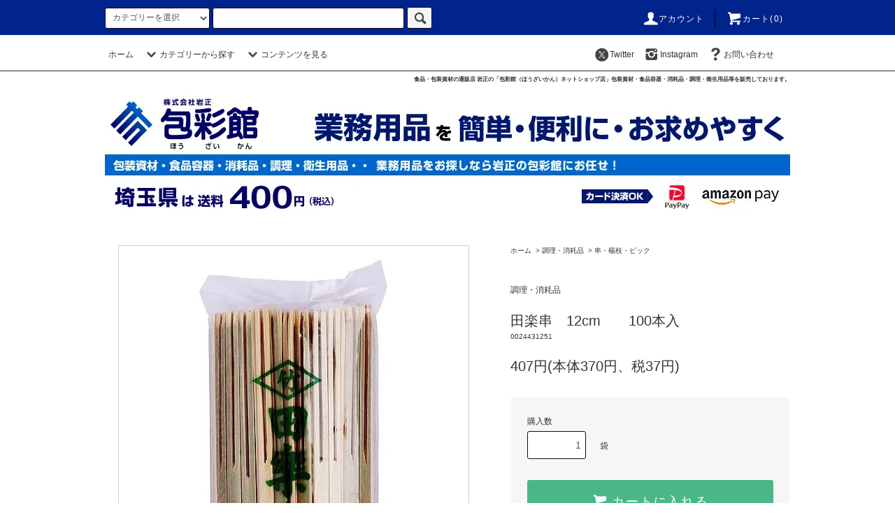

--- FILE ---
content_type: text/html; charset=EUC-JP
request_url: https://houzaikan.shop-pro.jp/?pid=22193495
body_size: 16280
content:
<!DOCTYPE html PUBLIC "-//W3C//DTD XHTML 1.0 Transitional//EN" "http://www.w3.org/TR/xhtml1/DTD/xhtml1-transitional.dtd">
<html xmlns:og="http://ogp.me/ns#" xmlns:fb="http://www.facebook.com/2008/fbml" xmlns:mixi="http://mixi-platform.com/ns#" xmlns="http://www.w3.org/1999/xhtml" xml:lang="ja" lang="ja" dir="ltr">
<head>
<meta http-equiv="content-type" content="text/html; charset=euc-jp" />
<meta http-equiv="X-UA-Compatible" content="IE=edge,chrome=1" />
<title>田楽串　12cm　　100本入 - 食品包装資材・食品容器の通販店「岩正 包彩館 ネットショップ店」</title>
<meta name="Keywords" content="田楽串　12cm　　100本入,包彩館,食品,包材,包装資材,消耗品,岩正" />
<meta name="Description" content="食品包材・包装資材・消耗品の通販店 岩正の「包彩館」 " />
<meta name="Author" content="食品包材・包装資材・消耗品の通販店 岩正の「包彩館」" />
<meta name="Copyright" content="食品包材・包装資材・消耗品の通販店 岩正の「包彩館」" />
<meta http-equiv="content-style-type" content="text/css" />
<meta http-equiv="content-script-type" content="text/javascript" />
<link rel="stylesheet" href="https://houzaikan.shop-pro.jp/css/framework/colormekit.css" type="text/css" />
<link rel="stylesheet" href="https://houzaikan.shop-pro.jp/css/framework/colormekit-responsive.css" type="text/css" />
<link rel="stylesheet" href="https://img12.shop-pro.jp/PA01066/094/css/4/index.css?cmsp_timestamp=20260116091757" type="text/css" />
<link rel="stylesheet" href="https://img12.shop-pro.jp/PA01066/094/css/4/product.css?cmsp_timestamp=20260116091757" type="text/css" />

<link rel="alternate" type="application/rss+xml" title="rss" href="https://houzaikan.shop-pro.jp/?mode=rss" />
<link rel="alternate" media="handheld" type="text/html" href="https://houzaikan.shop-pro.jp/?prid=22193495" />
<link rel="shortcut icon" href="https://img12.shop-pro.jp/PA01066/094/favicon.ico?cmsp_timestamp=20251210124955" />
<script type="text/javascript" src="//ajax.googleapis.com/ajax/libs/jquery/1.11.0/jquery.min.js" ></script>
<meta property="og:title" content="田楽串　12cm　　100本入 - 食品包装資材・食品容器の通販店「岩正 包彩館 ネットショップ店」" />
<meta property="og:description" content="食品包材・包装資材・消耗品の通販店 岩正の「包彩館」 " />
<meta property="og:url" content="https://houzaikan.shop-pro.jp?pid=22193495" />
<meta property="og:site_name" content="食品包装資材・食品容器の通販店「岩正 包彩館 ネットショップ店」" />
<meta property="og:image" content="https://img12.shop-pro.jp/PA01066/094/product/22193495.jpg?20110427113228"/>
<meta property="og:type" content="product" />
<meta property="product:price:amount" content="407" />
<meta property="product:price:currency" content="JPY" />
<meta property="product:product_link" content="https://houzaikan.shop-pro.jp?pid=22193495" />
<meta name="facebook-domain-verification" content="389mnhv3s0cvuzlyzdis5lx8e6ysi8" />
<!-- Global site tag (gtag.js) - Google Analytics -->
<script async src="https://www.googletagmanager.com/gtag/js?id=UA-199566077-1"></script>
<script>
  window.dataLayer = window.dataLayer || [];
  function gtag(){dataLayer.push(arguments);}
  gtag('js', new Date());

  gtag('config', 'UA-199566077-1');
</script>
<script>
  var Colorme = {"page":"product","shop":{"account_id":"PA01066094","title":"\u98df\u54c1\u5305\u88c5\u8cc7\u6750\u30fb\u98df\u54c1\u5bb9\u5668\u306e\u901a\u8ca9\u5e97\u300c\u5ca9\u6b63 \u5305\u5f69\u9928 \u30cd\u30c3\u30c8\u30b7\u30e7\u30c3\u30d7\u5e97\u300d"},"basket":{"total_price":0,"items":[]},"customer":{"id":null},"inventory_control":"none","product":{"shop_uid":"PA01066094","id":22193495,"name":"\u7530\u697d\u4e32\u300012cm\u3000\u3000100\u672c\u5165","model_number":"0024431251","stock_num":null,"sales_price":370,"sales_price_including_tax":407,"variants":[],"category":{"id_big":489553,"id_small":5},"groups":[],"members_price":370,"members_price_including_tax":407}};

  (function() {
    function insertScriptTags() {
      var scriptTagDetails = [];
      var entry = document.getElementsByTagName('script')[0];

      scriptTagDetails.forEach(function(tagDetail) {
        var script = document.createElement('script');

        script.type = 'text/javascript';
        script.src = tagDetail.src;
        script.async = true;

        if( tagDetail.integrity ) {
          script.integrity = tagDetail.integrity;
          script.setAttribute('crossorigin', 'anonymous');
        }

        entry.parentNode.insertBefore(script, entry);
      })
    }

    window.addEventListener('load', insertScriptTags, false);
  })();
</script>
<script async src="https://zen.one/analytics.js"></script>
</head>
<body>
<meta name="colorme-acc-payload" content="?st=1&pt=10029&ut=22193495&at=PA01066094&v=20260117140147&re=&cn=be6d0078d6f33c6778c38f264058efae" width="1" height="1" alt="" /><script>!function(){"use strict";Array.prototype.slice.call(document.getElementsByTagName("script")).filter((function(t){return t.src&&t.src.match(new RegExp("dist/acc-track.js$"))})).forEach((function(t){return document.body.removeChild(t)})),function t(c){var r=arguments.length>1&&void 0!==arguments[1]?arguments[1]:0;if(!(r>=c.length)){var e=document.createElement("script");e.onerror=function(){return t(c,r+1)},e.src="https://"+c[r]+"/dist/acc-track.js?rev=3",document.body.appendChild(e)}}(["acclog001.shop-pro.jp","acclog002.shop-pro.jp"])}();</script><script src="https://img.shop-pro.jp/tmpl_js/76/jquery.tile.js"></script>
<script src="https://img.shop-pro.jp/tmpl_js/76/jquery.skOuterClick.js"></script>
<script src="https://img.shop-pro.jp/tmpl_js/76/smoothscroll.js"></script>
<script src="https://img.shop-pro.jp/tmpl_js/76/utility.index.js"></script>

<div class="cart_in_modal__bg show_while_cart_in_connecting spinner" style="display: none;"></div>
<div id="wrapper">
<div id="header">
<div class="header_top">
<div class="header_top_inner container">
<form action="https://houzaikan.shop-pro.jp/" method="GET" class="search_form visible-desktop">
<input type="hidden" name="mode" value="srh" />
<select name="cid" class="search_select">
<option value="">カテゴリーを選択</option>
<option value="2811763,0">袋類</option>
<option value="489550,0">包装資材品</option>
<option value="2712933,0">食品容器</option>
<option value="489553,0">調理・消耗品</option>
<option value="489549,0">厨房・店舗用品</option>
<option value="2918030,0">洗剤・清掃用品</option>
<option value="489551,0">衛生用品</option>
<option value="489556,0">ゆうパケット発送商品（全国配送料￥330）</option>
<option value="1455319,0">激安【アウトレット館】</option>
</select>
<input type="text" name="keyword" class="search_box" />
<button class="btn_search btn btn-xs"><i class="icon-lg-b icon-search"></i></button>
</form>
<ul class="header_nav_headline inline visible-desktop">
<li>
<a href="https://houzaikan.shop-pro.jp/?mode=myaccount"><i class="icon-lg-w icon-user"></i>アカウント</a>
</li>
<li class="headline_viewcart">
<a href="https://houzaikan.shop-pro.jp/cart/proxy/basket?shop_id=PA01066094&shop_domain=houzaikan.shop-pro.jp"><i class="icon-lg-w icon-cart"></i>カート(0)</span></a>
</li>
</ul>
<div class="header_nav_phone hidden-desktop">
<span class="nav_btn_phone"><i class="icon-lg-w icon-list"></i>メニュー</span>
<div class="header_nav_lst_phone">
<ul class="unstyled">
<li>
<a href="./">ホーム</a>
</li>
<li>
<a href="https://houzaikan.shop-pro.jp/#cat_sagasup">カテゴリーから探す</a>
</li>
<li>
<a href="https://houzaikan.shop-pro.jp/cart/proxy/basket?shop_id=PA01066094&shop_domain=houzaikan.shop-pro.jp">カートを見る</a>
</li>
<li>
<a href="https://houzaikan.shop-pro.jp/?mode=myaccount">アカウント</a>
</li>
<!--<li>
<a href="https://houzaikan.shop-pro.jp/customer/newsletter/subscriptions/new">メルマガ登録・解除</a>
</li>-->
<li><a href="https://twitter.com/houzaikan" target="_blank"><i class="icon-lg-b icon-c_twitter"></i></a></li>
<li><a href="https://www.instagram.com/saitama1840/" target="_blank"><i class="icon-lg-b icon-instagram"></i></a></li>
<li>
<a href="https://houzaikan.shop-pro.jp/customer/inquiries/new">お問い合わせ</a>
</li>
</ul>
</div>
</div>
</div>
</div>



<div class="header_mid hidden-phone">
<div class="header_mid_inner container">
<div class="header_nav_global">
<ul class="header_nav_global_left inline" id="cat_sagasu">
<li><a href="./">ホーム</a></li>
<li class="header_nav_global_left_category">
<a href="javascript:void(0)"><i class="icon-lg-b icon-chevron_down"></i>カテゴリーから探す</a>
<div class="header_nav_global_box header_nav_global_box_catogory row">
<p class="header_nav_global_box_heading col col-lg-3">CATEGORY SEARCH</p>
<div class="header_nav_global_box_detail col col-lg-9 row">

<ul class="row header_nav_global_box_lists col col-lg-4 col-md-4 col-sm-6 col-xs-12 unstyled">
<li>
<a href="https://houzaikan.shop-pro.jp/?mode=cate&cbid=2811763&csid=0">
袋類
</a>
</li>
<li>
<a href="https://houzaikan.shop-pro.jp/?mode=cate&cbid=489550&csid=0">
包装資材品
</a>
</li>
<li>
<a href="https://houzaikan.shop-pro.jp/?mode=cate&cbid=2712933&csid=0">
食品容器
</a>
</li>
</ul>
<ul class="row header_nav_global_box_lists col col-lg-4 col-md-4 col-sm-6 col-xs-12 unstyled">
<li>
<a href="https://houzaikan.shop-pro.jp/?mode=cate&cbid=489553&csid=0">
調理・消耗品
</a>
</li>
<li>
<a href="https://houzaikan.shop-pro.jp/?mode=cate&cbid=489549&csid=0">
厨房・店舗用品
</a>
</li>
<li>
<a href="https://houzaikan.shop-pro.jp/?mode=cate&cbid=2918030&csid=0">
洗剤・清掃用品
</a>
</li>
</ul>
<ul class="row header_nav_global_box_lists col col-lg-4 col-md-4 col-sm-6 col-xs-12 unstyled">
<li>
<a href="https://houzaikan.shop-pro.jp/?mode=cate&cbid=489551&csid=0">
衛生用品
</a>
</li>
<li>
<a href="https://houzaikan.shop-pro.jp/?mode=cate&cbid=489556&csid=0">
ゆうパケット発送商品（全国配送料￥330）
</a>
</li>
<li>
<a href="https://houzaikan.shop-pro.jp/?mode=cate&cbid=1455319&csid=0">
激安【アウトレット館】
</a>
</li>
</ul>
</div>
</div>
</li>
<li class="header_nav_global_left_contents">
<a href="javascript:void(0)"><i class="icon-lg-b icon-chevron_down"></i>コンテンツを見る</a>
<div class="header_nav_global_box header_nav_global_box_contents row">
<p class="header_nav_global_box_heading col col-lg-3">CONTENTS</p>
<div class="header_nav_global_box_detail col col-lg-9 row">
<ul class="col col-lg-12 row unstyled"><li>
<a href="https://houzaikan.shop-pro.jp/?mode=f1">
インボイス制度(適格請求書等保存方式)について
</a>
</li>
<li>
<a href="https://houzaikan.shop-pro.jp/?mode=f2">
領収書の発行について
</a>
</li>
<li>
<a href="https://houzaikan.shop-pro.jp/?mode=f3">
クレジットカード決済時の不具合について
</a>
</li>
</ul></div>
</div>
</li>
</ul>
<ul class="header_nav_global_right inline">
<li><a href="https://twitter.com/houzaikan" target="_blank"><i class="icon-lg-b icon-c_twitter"></i>Twitter</a></li>
<li><a href="https://www.instagram.com/saitama1840/" target="_blank"><i class="icon-lg-b icon-instagram"></i>Instagram</a></li>
<li class="visible-desktop"><a href="https://houzaikan.shop-pro.jp/customer/inquiries/new"><i class="icon-lg-b icon-help"></i>お問い合わせ</a></li>
<li>



<ul class="header_nav_global_social inline">




</li>
</ul>
</div>
</div>
</div>
<div class="header_btm container clearfix">
<h1 class="iwa_catch">食品・包装資材の通販店 岩正の「包彩館（ほうざいかん）ネットショップ店」包装資材・食品容器・消耗品・調理・衛生用品等を販売しております。</h1>
<a href="https://houzaikan.shop-pro.jp/"><img src="https://img12.shop-pro.jp/PA01066/094/etc/houzaikan_kanban3.jpg" class="disp_pc" width="100%"></a>
<a href="https://houzaikan.shop-pro.jp/"><img src="https://img12.shop-pro.jp/PA01066/094/etc/houzaikan_kanban_sp.jpg" class="disp_smp" width="100%"></a>
<img src="https://img12.shop-pro.jp/PA01066/094/etc/smptop_settlement2.jpg" class="disp_smp" width="100%">
	
	
	
<!--yasumi_t
<div style="font-size: 0.9em; line-height: 160%; margin: 1.5em; padding: 1.5em; border: 1px solid #000000" align="left">
<div align="center" style="font-weight: bold; color: #D70003;"> </div>
<p>
<span style="font-size:large;"><strong><span style="color:#FF0000">■クレジットカード決済不具合のお知らせ■</strong></span><br>
一部クレジットカード決済が完了しないというご連絡をいただいています。<br>
※注文確定後カード決済処理画面から本人認証に進まず決済が完了しない。<br>
理由はカード会社側、ご利用者様側どちらにもある可能性があり一概にお答えできない状況です。<br>
上記不具合が発生してしまった場合は別のカードをご利用いただければ改善できる可能性があります。<br>
また、別の決済方法への変更もご検討いただければ幸いです。<br>
お客様には大変ご迷惑をお掛けいたしますがよろしくお願いいたします。<br>
</p>
</div>

<!--<h1 class="header_logo"><a href="./">食品包装資材・食品容器の通販店「岩正 包彩館 ネットショップ店」</a></h1>
-->
<div class="disp_smp"><a href="https://twitter.com/houzaikan" target="_blank"><i class="icon-lg-b icon-c_twitter"></i></a>　<a href="https://www.instagram.com/saitama1840/" target="_blank"><i class="icon-lg-b icon-instagram"></i></a></div>





<ul class="header_nav_global_social inline visible-phone">

</ul>


<div class="visible-phone">
<div class="ftr_btn"><a href="https://houzaikan.shop-pro.jp/#cat_sagasup">カテゴリーから探す</a></div>
	</div>
</div>
</div>
<div class="main row">
<div id="contents" class="contents contents_detail col col-md-9 col-sm-12">
<script src="https://img.shop-pro.jp/tmpl_js/76/utility.product.js"></script>

<div id="product" class="product">
      <form name="product_form" method="post" action="https://houzaikan.shop-pro.jp/cart/proxy/basket/items/add">
      <div class="product_area clearfix">
        <div class="product_area_left col col-md-7 col-sm-12">
          
          <div class="container-section product_img col col-md-12 col-lg-12">
            <div class="product_img_main">
                              <img src="https://img12.shop-pro.jp/PA01066/094/product/22193495.jpg?20110427113228" class="product_img_main_img" alt="" />
                          </div>
                          <div class="product_img_thumb">
                <ul class="row">
                                      <li class="col col-lg-2">
                      <img src="https://img12.shop-pro.jp/PA01066/094/product/22193495.jpg?20110427113228" class="product_img_thumb_img" />
                    </li>
                                                                              <li class="col col-lg-2">
                        <img src="https://img12.shop-pro.jp/PA01066/094/product/22193495_o1.jpg?20110427113228" class="product_img_thumb_img" />
                      </li>
                                                                                                                                                                                                                                                                                                                                                                                                                                                                                                                                                                                                                                                                                                                                                                                                                                                                                                                                                                                                                                                                                                                                                                                                                                                                                                                                                                                                                                                                                                                                                                                                                                                                                                                                                                                                                                                                                                                                                      </ul>
              </div>
                      </div>
          
          
                    
        </div>
        <div class="product_area_right col col-md-5 col-sm-12">
          
          <ul class="pankuzu_lists inline container">
            <li class="pankuzu_list"><a href="./">ホーム</a></li>
                          <li class="pankuzu_list">&nbsp;&gt;&nbsp;<a href="?mode=cate&cbid=489553&csid=0">調理・消耗品</a></li>
                                      <li class="pankuzu_list">&nbsp;&gt;&nbsp;<a href="?mode=cate&cbid=489553&csid=5">串・楊枝・ピック</a></li>
                      </ul>
                    

          <div id="product_detail_area" class="product_detail_area">
            
            <ul class="inline unstyled product_belong_lists">
                              <li class="product_belong_list">
                  <a href="?mode=cate&cbid=489553&csid=0" class="product_belong_list_link">調理・消耗品</a>
                </li>
                                        </ul>
            

            
            <h2 class="product_name">田楽串　12cm　　100本入</h2>
            

            
                          <p class="product_model">0024431251</p>
                        

            
            <p class="product_price_area">
                              <span class="product_price">407円(本体370円、税37円)</span>
                          </p>
                                                
          </div>

          <div class="product_cart_area">
            
                        
                        
            <div class="product_cart_order row">
                              <div class="col col-lg-12 clearfix">
                  <div class="product_cart_select_name">購入数</div>
                  <input type="text" name="product_num" value="1" class="product_cart_init_num" />
                  <ul class="product_cart_init">
                    <li><a href="javascript:f_change_num2(document.product_form.product_num,'1',1,null);"></a></li>
                    <li><a href="javascript:f_change_num2(document.product_form.product_num,'0',1,null);"></a></li>
                  </ul>
                  <div class="product_cart_unit">袋</div>
                </div>
                <div class="col col-lg-12">
                                    <span class="disable_cartin">
                    <button class="btn btn-block btn-addcart" type="submit">
                      <i class="icon-lg-w icon-cart"></i><span>カートに入れる</span>
                    </button>
                  </span>
                                                    </div>
                            <p class="stock_error hide"></p>

                            <div class="cart_in_modal cart_modal__close" style="display: none;">
                <div class="cart_in_modal__outline not_bubbling">
                  <label class="cart_modal__close cart_in_modal__close-icon">
                  </label>
                  <p class="cart_in_modal__heading">
                    こちらの商品が<br class="sp-br">カートに入りました
                  </p>
                  <div class="cart_in_modal__detail">
                                        <div class="cart_in_modal__image-wrap">
                      <img src="https://img12.shop-pro.jp/PA01066/094/product/22193495.jpg?20110427113228" alt="" class="cart_in_modal__image" />
                    </div>
                                        <p class="cart_in_modal__name">
                      田楽串　12cm　　100本入
                    </p>
                  </div>
                  <div class="cart_in_modal__button-wrap">
                    <button class="cart_view_with_async cart_in_modal__button cart_in_modal__button--solid">かごの中身を見る</button>
                    <p class="cart_modal__close cart_in_modal__text-link">ショッピングを続ける</p>
                  </div>
                </div>
              </div>
              <div class="cart_in_error_modal cart_in_error__close" style="display: none;">
                <div class="cart_in_modal__outline not_bubbling">
                  <label class="cart_in_error__close cart_in_modal__close-icon">
                  </label>
                  <p class="cart_in_error_message cart_in_error_modal__heading"></p>
                  <div class="cart_in_modal__button-wrap">
                    <button class="cart_in_error__close cart_in_modal__button cart_in_modal__button--solid">ショッピングを続ける</button>
                  </div>
                </div>
              </div>
              
            </div>
            
            <ul class="product_related_lists unstyled">
                            <li class="product_related_list"><a href="https://houzaikan.shop-pro.jp/?mode=sk#cancel">返品について</a></li>
              <li class="product_related_list"><a href="https://houzaikan.shop-pro.jp/?mode=sk#info">特定商取引法に基づく表記</a></li>
            </ul>
          </div>

          
          <ul class="product_social_lists unstyled">
            <li>
              <div class="line-it-button" data-lang="ja" data-type="share-a" data-ver="3"
                         data-color="default" data-size="small" data-count="false" style="display: none;"></div>
                       <script src="https://www.line-website.com/social-plugins/js/thirdparty/loader.min.js" async="async" defer="defer"></script>
              
              <a href="https://twitter.com/share" class="twitter-share-button" data-url="https://houzaikan.shop-pro.jp/?pid=22193495" data-text="" data-lang="ja" >ツイート</a>
<script charset="utf-8">!function(d,s,id){var js,fjs=d.getElementsByTagName(s)[0],p=/^http:/.test(d.location)?'http':'https';if(!d.getElementById(id)){js=d.createElement(s);js.id=id;js.src=p+'://platform.twitter.com/widgets.js';fjs.parentNode.insertBefore(js,fjs);}}(document, 'script', 'twitter-wjs');</script>
            </li>
          </ul>
          

          
                    <ul class="product_related_lists unstyled">
            <li class="product_related_list">
              <a href="mailto:?subject=%E3%80%90%E9%A3%9F%E5%93%81%E5%8C%85%E8%A3%85%E8%B3%87%E6%9D%90%E3%83%BB%E9%A3%9F%E5%93%81%E5%AE%B9%E5%99%A8%E3%81%AE%E9%80%9A%E8%B2%A9%E5%BA%97%E3%80%8C%E5%B2%A9%E6%AD%A3%20%E5%8C%85%E5%BD%A9%E9%A4%A8%20%E3%83%8D%E3%83%83%E3%83%88%E3%82%B7%E3%83%A7%E3%83%83%E3%83%97%E5%BA%97%E3%80%8D%E3%80%91%E3%81%AE%E3%80%8C%E7%94%B0%E6%A5%BD%E4%B8%B2%E3%80%8012cm%E3%80%80%E3%80%80100%E6%9C%AC%E5%85%A5%E3%80%8D%E3%81%8C%E3%81%8A%E3%81%99%E3%81%99%E3%82%81%E3%81%A7%E3%81%99%EF%BC%81&body=%0D%0A%0D%0A%E2%96%A0%E5%95%86%E5%93%81%E3%80%8C%E7%94%B0%E6%A5%BD%E4%B8%B2%E3%80%8012cm%E3%80%80%E3%80%80100%E6%9C%AC%E5%85%A5%E3%80%8D%E3%81%AEURL%0D%0Ahttps%3A%2F%2Fhouzaikan.shop-pro.jp%2F%3Fpid%3D22193495%0D%0A%0D%0A%E2%96%A0%E3%82%B7%E3%83%A7%E3%83%83%E3%83%97%E3%81%AEURL%0Ahttps%3A%2F%2Fhouzaikan.shop-pro.jp%2F"><i class="icon-lg-b icon-chevron_left"></i>この商品を友達に教える</a>
            </li>
            <li class="product_related_list">
              <a href="https://houzaikan.shop-pro.jp/customer/products/22193495/inquiries/new"><i class="icon-lg-b icon-chevron_left"></i>この商品について問い合わせる</a>
            </li>
            <li class="product_related_list">
              <a href="https://houzaikan.shop-pro.jp/?mode=cate&cbid=489553&csid=5"><i class="icon-lg-b icon-chevron_left"></i>買い物を続ける</a>
            </li>
          </ul>
          

        </div>
      </div>
      <div class="row">



                                                                          <ul class="product_tabs row">
            <li id="product_panel_explain" class="product_tab active col col-lg-6">
              <a href="#">商品説明</a>
            </li>
            <li id="product_panel_image" class="product_tab col col-lg-6">
              <a href="#">イメージ</a>
            </li>
                      </ul>
          <div class="product_panels">
              <div class="product_panel_explain product_panel active">
                
                                  <div class="product_explain">
                    <br>巾×長（mm）：7.5×120
<br>材質：竹
<br>型番：
<br>
<br>・こんにゃく、豆腐などに。
                  </div>
                                
              </div>
              <div class="product_panel_image product_panel">
                
                                  <div class="product_img_sub">
                    <ul class="row">
                                              <li class="col col-lg-12">
                          <img src="https://img12.shop-pro.jp/PA01066/094/product/22193495.jpg?20110427113228" class="product_img_sub_img" />
                        </li>
                                                                                              <li class="col col-lg-12">
                            <img src="https://img12.shop-pro.jp/PA01066/094/product/22193495_o1.jpg?20110427113228" class="product_img_sub_img" />
                          </li>
                                                                                                                                                                                                                                                                                                                                                                                                                                                                                                                                                                                                                                                                                                                                                                                                                                                                                                                                                                                                                                                                                                                                                                                                                                                                                                                                                                                                                                                                                                                                                                                                                                                                                                                                                                                                                                                                                                                                                                                                                                                                                                                                                                                                                                                                                                                                                                  </ul>
                    <div class="container">
                      <a href="#product_detail_area" class="btn btn-lg btn-addcart btn_pis_width">
                        <i class="icon-lg-w icon-cart"></i><span>この商品を購入する</span>
                      </a>
                    </div>
                  </div>
                                
              </div>
                        </div>
                


        
                

      </div>
      <input type="hidden" name="user_hash" value="e16fec3b93c1acce92f7a7605ac59bbf"><input type="hidden" name="members_hash" value="e16fec3b93c1acce92f7a7605ac59bbf"><input type="hidden" name="shop_id" value="PA01066094"><input type="hidden" name="product_id" value="22193495"><input type="hidden" name="members_id" value=""><input type="hidden" name="back_url" value="https://houzaikan.shop-pro.jp/?pid=22193495"><input type="hidden" name="reference_token" value="6821ae634b8a4ae9ac93168164051c6b"><input type="hidden" name="shop_domain" value="houzaikan.shop-pro.jp">
    </form>
  </div>

</div>
<div id="side" class="side col col-md-3 col-sm-12 hidden-phone">
</div>
<div id="side" class="side col col-lg-3 col-sm-12 visible-phone">
<div align="center">
<a href="http://www.iwashow.co.jp/profile.html" target="_blank"><img src="https://img12.shop-pro.jp/PA01066/094/etc/houzaikan_jittenpo2.jpg" width="70%"></a><br><br>
<a href="https://saitama-gentei.houzaikan.jp/" target="_blank"><img src="https://img12.shop-pro.jp/PA01066/094/etc/saitama_sbn2.jpg" width="70%"></a>	<br><br>
</div>
	

<div id="cat_sagasup"></div>
<div class="side_category">
<h3 class="heading side_category_heading">カテゴリーから探す</h3>

<ul class="lists side_category_lists unstyled">
<li class="list side_category_list">
<a href="https://houzaikan.shop-pro.jp/?mode=cate&cbid=2811763&csid=0" class="list_link show">
<span class="list_icon_arrow icon-lg-b icon-chevron_right"></span>
<span class="list_link_name">袋類</span>
</a>
<ul class="lists side_subcategory_lists unstyled">
<li class="list side_subcategory_list visible-phone">
  <a href="https://houzaikan.shop-pro.jp/?mode=cate&cbid=2811763&csid=0" class="list_link show">
    <span class="list_icon_arrow icon-lg-b icon-chevron_right"></span>
    <span class="list_link_name">全ての袋類</span>
  </a>
</li>
<li class="list side_subcategory_list">
<a href="https://houzaikan.shop-pro.jp/?mode=cate&cbid=2811763&csid=1" class="list_link show">
<span class="list_icon_arrow icon-lg-b icon-chevron_right visible-phone"></span>
<span class="list_link_name">ポリ袋</span>
</a>
</li>
<li class="list side_subcategory_list">
<a href="https://houzaikan.shop-pro.jp/?mode=cate&cbid=2811763&csid=2" class="list_link show">
<span class="list_icon_arrow icon-lg-b icon-chevron_right visible-phone"></span>
<span class="list_link_name">極薄ポリ袋</span>
</a>
</li>
<li class="list side_subcategory_list">
<a href="https://houzaikan.shop-pro.jp/?mode=cate&cbid=2811763&csid=3" class="list_link show">
<span class="list_icon_arrow icon-lg-b icon-chevron_right visible-phone"></span>
<span class="list_link_name">ナイロンポリ袋</span>
</a>
</li>
<li class="list side_subcategory_list">
<a href="https://houzaikan.shop-pro.jp/?mode=cate&cbid=2811763&csid=4" class="list_link show">
<span class="list_icon_arrow icon-lg-b icon-chevron_right visible-phone"></span>
<span class="list_link_name">チャック付ポリ袋</span>
</a>
</li>
<li class="list side_subcategory_list">
<a href="https://houzaikan.shop-pro.jp/?mode=cate&cbid=2811763&csid=5" class="list_link show">
<span class="list_icon_arrow icon-lg-b icon-chevron_right visible-phone"></span>
<span class="list_link_name">その他　ポリ袋（用途別）</span>
</a>
</li>
<li class="list side_subcategory_list">
<a href="https://houzaikan.shop-pro.jp/?mode=cate&cbid=2811763&csid=6" class="list_link show">
<span class="list_icon_arrow icon-lg-b icon-chevron_right visible-phone"></span>
<span class="list_link_name">OPP袋（高透明袋）</span>
</a>
</li>
<li class="list side_subcategory_list">
<a href="https://houzaikan.shop-pro.jp/?mode=cate&cbid=2811763&csid=7" class="list_link show">
<span class="list_icon_arrow icon-lg-b icon-chevron_right visible-phone"></span>
<span class="list_link_name">ボードン袋</span>
</a>
</li>
<li class="list side_subcategory_list">
<a href="https://houzaikan.shop-pro.jp/?mode=cate&cbid=2811763&csid=8" class="list_link show">
<span class="list_icon_arrow icon-lg-b icon-chevron_right visible-phone"></span>
<span class="list_link_name">農産物用袋</span>
</a>
</li>
<li class="list side_subcategory_list">
<a href="https://houzaikan.shop-pro.jp/?mode=cate&cbid=2811763&csid=9" class="list_link show">
<span class="list_icon_arrow icon-lg-b icon-chevron_right visible-phone"></span>
<span class="list_link_name">レジ袋</span>
</a>
</li>
<li class="list side_subcategory_list">
<a href="https://houzaikan.shop-pro.jp/?mode=cate&cbid=2811763&csid=10" class="list_link show">
<span class="list_icon_arrow icon-lg-b icon-chevron_right visible-phone"></span>
<span class="list_link_name">ゴミ袋</span>
</a>
</li>
<li class="list side_subcategory_list">
<a href="https://houzaikan.shop-pro.jp/?mode=cate&cbid=2811763&csid=11" class="list_link show">
<span class="list_icon_arrow icon-lg-b icon-chevron_right visible-phone"></span>
<span class="list_link_name">紙袋</span>
</a>
</li>
<li class="list side_subcategory_list">
<a href="https://houzaikan.shop-pro.jp/?mode=cate&cbid=2811763&csid=12" class="list_link show">
<span class="list_icon_arrow icon-lg-b icon-chevron_right visible-phone"></span>
<span class="list_link_name">手提げ袋</span>
</a>
</li>
<li class="list side_subcategory_list">
<a href="https://houzaikan.shop-pro.jp/?mode=cate&cbid=2811763&csid=13" class="list_link show">
<span class="list_icon_arrow icon-lg-b icon-chevron_right visible-phone"></span>
<span class="list_link_name">その他　袋類</span>
</a>
</li>
</ul></li>
<li class="list side_category_list">
<a href="https://houzaikan.shop-pro.jp/?mode=cate&cbid=489550&csid=0" class="list_link show">
<span class="list_icon_arrow icon-lg-b icon-chevron_right"></span>
<span class="list_link_name">包装資材品</span>
</a>
<ul class="lists side_subcategory_lists unstyled">
<li class="list side_subcategory_list visible-phone">
  <a href="https://houzaikan.shop-pro.jp/?mode=cate&cbid=489550&csid=0" class="list_link show">
    <span class="list_icon_arrow icon-lg-b icon-chevron_right"></span>
    <span class="list_link_name">全ての包装資材品</span>
  </a>
</li>
<li class="list side_subcategory_list">
<a href="https://houzaikan.shop-pro.jp/?mode=cate&cbid=489550&csid=11" class="list_link show">
<span class="list_icon_arrow icon-lg-b icon-chevron_right visible-phone"></span>
<span class="list_link_name">包装紙</span>
</a>
</li>
<li class="list side_subcategory_list">
<a href="https://houzaikan.shop-pro.jp/?mode=cate&cbid=489550&csid=13" class="list_link show">
<span class="list_icon_arrow icon-lg-b icon-chevron_right visible-phone"></span>
<span class="list_link_name">風呂敷</span>
</a>
</li>
<li class="list side_subcategory_list">
<a href="https://houzaikan.shop-pro.jp/?mode=cate&cbid=489550&csid=14" class="list_link show">
<span class="list_icon_arrow icon-lg-b icon-chevron_right visible-phone"></span>
<span class="list_link_name">シート</span>
</a>
</li>
<li class="list side_subcategory_list">
<a href="https://houzaikan.shop-pro.jp/?mode=cate&cbid=489550&csid=15" class="list_link show">
<span class="list_icon_arrow icon-lg-b icon-chevron_right visible-phone"></span>
<span class="list_link_name">箱</span>
</a>
</li>
<li class="list side_subcategory_list">
<a href="https://houzaikan.shop-pro.jp/?mode=cate&cbid=489550&csid=16" class="list_link show">
<span class="list_icon_arrow icon-lg-b icon-chevron_right visible-phone"></span>
<span class="list_link_name">短冊</span>
</a>
</li>
<li class="list side_subcategory_list">
<a href="https://houzaikan.shop-pro.jp/?mode=cate&cbid=489550&csid=17" class="list_link show">
<span class="list_icon_arrow icon-lg-b icon-chevron_right visible-phone"></span>
<span class="list_link_name">封筒</span>
</a>
</li>
<li class="list side_subcategory_list">
<a href="https://houzaikan.shop-pro.jp/?mode=cate&cbid=489550&csid=18" class="list_link show">
<span class="list_icon_arrow icon-lg-b icon-chevron_right visible-phone"></span>
<span class="list_link_name">多当袋</span>
</a>
</li>
<li class="list side_subcategory_list">
<a href="https://houzaikan.shop-pro.jp/?mode=cate&cbid=489550&csid=19" class="list_link show">
<span class="list_icon_arrow icon-lg-b icon-chevron_right visible-phone"></span>
<span class="list_link_name">のし紙</span>
</a>
</li>
<li class="list side_subcategory_list">
<a href="https://houzaikan.shop-pro.jp/?mode=cate&cbid=489550&csid=20" class="list_link show">
<span class="list_icon_arrow icon-lg-b icon-chevron_right visible-phone"></span>
<span class="list_link_name">掛紙</span>
</a>
</li>
<li class="list side_subcategory_list">
<a href="https://houzaikan.shop-pro.jp/?mode=cate&cbid=489550&csid=22" class="list_link show">
<span class="list_icon_arrow icon-lg-b icon-chevron_right visible-phone"></span>
<span class="list_link_name">梱包用品</span>
</a>
</li>
<li class="list side_subcategory_list">
<a href="https://houzaikan.shop-pro.jp/?mode=cate&cbid=489550&csid=24" class="list_link show">
<span class="list_icon_arrow icon-lg-b icon-chevron_right visible-phone"></span>
<span class="list_link_name">その他　包装資材品</span>
</a>
</li>
<li class="list side_subcategory_list">
<a href="https://houzaikan.shop-pro.jp/?mode=cate&cbid=489550&csid=23" class="list_link show">
<span class="list_icon_arrow icon-lg-b icon-chevron_right visible-phone"></span>
<span class="list_link_name">包彩館　オリジナル</span>
</a>
</li>
</ul></li>
<li class="list side_category_list">
<a href="https://houzaikan.shop-pro.jp/?mode=cate&cbid=2712933&csid=0" class="list_link show">
<span class="list_icon_arrow icon-lg-b icon-chevron_right"></span>
<span class="list_link_name">食品容器</span>
</a>
<ul class="lists side_subcategory_lists unstyled">
<li class="list side_subcategory_list visible-phone">
  <a href="https://houzaikan.shop-pro.jp/?mode=cate&cbid=2712933&csid=0" class="list_link show">
    <span class="list_icon_arrow icon-lg-b icon-chevron_right"></span>
    <span class="list_link_name">全ての食品容器</span>
  </a>
</li>
<li class="list side_subcategory_list">
<a href="https://houzaikan.shop-pro.jp/?mode=cate&cbid=2712933&csid=12" class="list_link show">
<span class="list_icon_arrow icon-lg-b icon-chevron_right visible-phone"></span>
<span class="list_link_name">パルプモールド容器</span>
</a>
</li>
<li class="list side_subcategory_list">
<a href="https://houzaikan.shop-pro.jp/?mode=cate&cbid=2712933&csid=1" class="list_link show">
<span class="list_icon_arrow icon-lg-b icon-chevron_right visible-phone"></span>
<span class="list_link_name">弁当容器</span>
</a>
</li>
<li class="list side_subcategory_list">
<a href="https://houzaikan.shop-pro.jp/?mode=cate&cbid=2712933&csid=2" class="list_link show">
<span class="list_icon_arrow icon-lg-b icon-chevron_right visible-phone"></span>
<span class="list_link_name">丼・お重容器</span>
</a>
</li>
<li class="list side_subcategory_list">
<a href="https://houzaikan.shop-pro.jp/?mode=cate&cbid=2712933&csid=3" class="list_link show">
<span class="list_icon_arrow icon-lg-b icon-chevron_right visible-phone"></span>
<span class="list_link_name">惣菜容器</span>
</a>
</li>
<li class="list side_subcategory_list">
<a href="https://houzaikan.shop-pro.jp/?mode=cate&cbid=2712933&csid=4" class="list_link show">
<span class="list_icon_arrow icon-lg-b icon-chevron_right visible-phone"></span>
<span class="list_link_name">トレー</span>
</a>
</li>
<li class="list side_subcategory_list">
<a href="https://houzaikan.shop-pro.jp/?mode=cate&cbid=2712933&csid=5" class="list_link show">
<span class="list_icon_arrow icon-lg-b icon-chevron_right visible-phone"></span>
<span class="list_link_name">フードパック</span>
</a>
</li>
<li class="list side_subcategory_list">
<a href="https://houzaikan.shop-pro.jp/?mode=cate&cbid=2712933&csid=6" class="list_link show">
<span class="list_icon_arrow icon-lg-b icon-chevron_right visible-phone"></span>
<span class="list_link_name">皿・オードブル</span>
</a>
</li>
<li class="list side_subcategory_list">
<a href="https://houzaikan.shop-pro.jp/?mode=cate&cbid=2712933&csid=7" class="list_link show">
<span class="list_icon_arrow icon-lg-b icon-chevron_right visible-phone"></span>
<span class="list_link_name">寿司容器</span>
</a>
</li>
<li class="list side_subcategory_list">
<a href="https://houzaikan.shop-pro.jp/?mode=cate&cbid=2712933&csid=8" class="list_link show">
<span class="list_icon_arrow icon-lg-b icon-chevron_right visible-phone"></span>
<span class="list_link_name">菓子・デザート容器</span>
</a>
</li>
<li class="list side_subcategory_list">
<a href="https://houzaikan.shop-pro.jp/?mode=cate&cbid=2712933&csid=10" class="list_link show">
<span class="list_icon_arrow icon-lg-b icon-chevron_right visible-phone"></span>
<span class="list_link_name">カップ類</span>
</a>
</li>
<li class="list side_subcategory_list">
<a href="https://houzaikan.shop-pro.jp/?mode=cate&cbid=2712933&csid=11" class="list_link show">
<span class="list_icon_arrow icon-lg-b icon-chevron_right visible-phone"></span>
<span class="list_link_name">折箱</span>
</a>
</li>
<li class="list side_subcategory_list">
<a href="https://houzaikan.shop-pro.jp/?mode=cate&cbid=2712933&csid=9" class="list_link show">
<span class="list_icon_arrow icon-lg-b icon-chevron_right visible-phone"></span>
<span class="list_link_name">その他容器類</span>
</a>
</li>
</ul></li>
<li class="list side_category_list">
<a href="https://houzaikan.shop-pro.jp/?mode=cate&cbid=489553&csid=0" class="list_link show">
<span class="list_icon_arrow icon-lg-b icon-chevron_right"></span>
<span class="list_link_name">調理・消耗品</span>
</a>
<ul class="lists side_subcategory_lists unstyled">
<li class="list side_subcategory_list visible-phone">
  <a href="https://houzaikan.shop-pro.jp/?mode=cate&cbid=489553&csid=0" class="list_link show">
    <span class="list_icon_arrow icon-lg-b icon-chevron_right"></span>
    <span class="list_link_name">全ての調理・消耗品</span>
  </a>
</li>
<li class="list side_subcategory_list">
<a href="https://houzaikan.shop-pro.jp/?mode=cate&cbid=489553&csid=1" class="list_link show">
<span class="list_icon_arrow icon-lg-b icon-chevron_right visible-phone"></span>
<span class="list_link_name">ラップ・ホイル</span>
</a>
</li>
<li class="list side_subcategory_list">
<a href="https://houzaikan.shop-pro.jp/?mode=cate&cbid=489553&csid=2" class="list_link show">
<span class="list_icon_arrow icon-lg-b icon-chevron_right visible-phone"></span>
<span class="list_link_name">スプーン・フォーク</span>
</a>
</li>
<li class="list side_subcategory_list">
<a href="https://houzaikan.shop-pro.jp/?mode=cate&cbid=489553&csid=4" class="list_link show">
<span class="list_icon_arrow icon-lg-b icon-chevron_right visible-phone"></span>
<span class="list_link_name">箸</span>
</a>
</li>
<li class="list side_subcategory_list">
<a href="https://houzaikan.shop-pro.jp/?mode=cate&cbid=489553&csid=14" class="list_link show">
<span class="list_icon_arrow icon-lg-b icon-chevron_right visible-phone"></span>
<span class="list_link_name">箸袋</span>
</a>
</li>
<li class="list side_subcategory_list">
<a href="https://houzaikan.shop-pro.jp/?mode=cate&cbid=489553&csid=5" class="list_link show">
<span class="list_icon_arrow icon-lg-b icon-chevron_right visible-phone"></span>
<span class="list_link_name">串・楊枝・ピック</span>
</a>
</li>
<li class="list side_subcategory_list">
<a href="https://houzaikan.shop-pro.jp/?mode=cate&cbid=489553&csid=6" class="list_link show">
<span class="list_icon_arrow icon-lg-b icon-chevron_right visible-phone"></span>
<span class="list_link_name">ストロー</span>
</a>
</li>
<li class="list side_subcategory_list">
<a href="https://houzaikan.shop-pro.jp/?mode=cate&cbid=489553&csid=9" class="list_link show">
<span class="list_icon_arrow icon-lg-b icon-chevron_right visible-phone"></span>
<span class="list_link_name">キッチンペーパー</span>
</a>
</li>
<li class="list side_subcategory_list">
<a href="https://houzaikan.shop-pro.jp/?mode=cate&cbid=489553&csid=11" class="list_link show">
<span class="list_icon_arrow icon-lg-b icon-chevron_right visible-phone"></span>
<span class="list_link_name">紙・ホイルケース</span>
</a>
</li>
<li class="list side_subcategory_list">
<a href="https://houzaikan.shop-pro.jp/?mode=cate&cbid=489553&csid=13" class="list_link show">
<span class="list_icon_arrow icon-lg-b icon-chevron_right visible-phone"></span>
<span class="list_link_name">その他 調理・消耗品</span>
</a>
</li>
<li class="list side_subcategory_list">
<a href="https://houzaikan.shop-pro.jp/?mode=cate&cbid=489553&csid=12" class="list_link show">
<span class="list_icon_arrow icon-lg-b icon-chevron_right visible-phone"></span>
<span class="list_link_name">包彩館　オリジナル</span>
</a>
</li>
</ul></li>
<li class="list side_category_list">
<a href="https://houzaikan.shop-pro.jp/?mode=cate&cbid=489549&csid=0" class="list_link show">
<span class="list_icon_arrow icon-lg-b icon-chevron_right"></span>
<span class="list_link_name">厨房・店舗用品</span>
</a>
<ul class="lists side_subcategory_lists unstyled">
<li class="list side_subcategory_list visible-phone">
  <a href="https://houzaikan.shop-pro.jp/?mode=cate&cbid=489549&csid=0" class="list_link show">
    <span class="list_icon_arrow icon-lg-b icon-chevron_right"></span>
    <span class="list_link_name">全ての厨房・店舗用品</span>
  </a>
</li>
<li class="list side_subcategory_list">
<a href="https://houzaikan.shop-pro.jp/?mode=cate&cbid=489549&csid=1" class="list_link show">
<span class="list_icon_arrow icon-lg-b icon-chevron_right visible-phone"></span>
<span class="list_link_name">ナプキン</span>
</a>
</li>
<li class="list side_subcategory_list">
<a href="https://houzaikan.shop-pro.jp/?mode=cate&cbid=489549&csid=2" class="list_link show">
<span class="list_icon_arrow icon-lg-b icon-chevron_right visible-phone"></span>
<span class="list_link_name">おしぼり</span>
</a>
</li>
<li class="list side_subcategory_list">
<a href="https://houzaikan.shop-pro.jp/?mode=cate&cbid=489549&csid=3" class="list_link show">
<span class="list_icon_arrow icon-lg-b icon-chevron_right visible-phone"></span>
<span class="list_link_name">テーブルマット</span>
</a>
</li>
<li class="list side_subcategory_list">
<a href="https://houzaikan.shop-pro.jp/?mode=cate&cbid=489549&csid=4" class="list_link show">
<span class="list_icon_arrow icon-lg-b icon-chevron_right visible-phone"></span>
<span class="list_link_name">コースター</span>
</a>
</li>
<li class="list side_subcategory_list">
<a href="https://houzaikan.shop-pro.jp/?mode=cate&cbid=489549&csid=5" class="list_link show">
<span class="list_icon_arrow icon-lg-b icon-chevron_right visible-phone"></span>
<span class="list_link_name">伝票</span>
</a>
</li>
<li class="list side_subcategory_list">
<a href="https://houzaikan.shop-pro.jp/?mode=cate&cbid=489549&csid=6" class="list_link show">
<span class="list_icon_arrow icon-lg-b icon-chevron_right visible-phone"></span>
<span class="list_link_name">ＰＯＰ</span>
</a>
</li>
<li class="list side_subcategory_list">
<a href="https://houzaikan.shop-pro.jp/?mode=cate&cbid=489549&csid=7" class="list_link show">
<span class="list_icon_arrow icon-lg-b icon-chevron_right visible-phone"></span>
<span class="list_link_name">木・竹製商品</span>
</a>
</li>
<li class="list side_subcategory_list">
<a href="https://houzaikan.shop-pro.jp/?mode=cate&cbid=489549&csid=8" class="list_link show">
<span class="list_icon_arrow icon-lg-b icon-chevron_right visible-phone"></span>
<span class="list_link_name">紙製商品</span>
</a>
</li>
<li class="list side_subcategory_list">
<a href="https://houzaikan.shop-pro.jp/?mode=cate&cbid=489549&csid=9" class="list_link show">
<span class="list_icon_arrow icon-lg-b icon-chevron_right visible-phone"></span>
<span class="list_link_name">厨房器具</span>
</a>
</li>
<li class="list side_subcategory_list">
<a href="https://houzaikan.shop-pro.jp/?mode=cate&cbid=489549&csid=10" class="list_link show">
<span class="list_icon_arrow icon-lg-b icon-chevron_right visible-phone"></span>
<span class="list_link_name">備品</span>
</a>
</li>
<li class="list side_subcategory_list">
<a href="https://houzaikan.shop-pro.jp/?mode=cate&cbid=489549&csid=16" class="list_link show">
<span class="list_icon_arrow icon-lg-b icon-chevron_right visible-phone"></span>
<span class="list_link_name">シール</span>
</a>
</li>
<li class="list side_subcategory_list">
<a href="https://houzaikan.shop-pro.jp/?mode=cate&cbid=489549&csid=12" class="list_link show">
<span class="list_icon_arrow icon-lg-b icon-chevron_right visible-phone"></span>
<span class="list_link_name">その他　厨房・店舗用品</span>
</a>
</li>
<li class="list side_subcategory_list">
<a href="https://houzaikan.shop-pro.jp/?mode=cate&cbid=489549&csid=11" class="list_link show">
<span class="list_icon_arrow icon-lg-b icon-chevron_right visible-phone"></span>
<span class="list_link_name">包彩館　オリジナル</span>
</a>
</li>
</ul></li>
<li class="list side_category_list">
<a href="https://houzaikan.shop-pro.jp/?mode=cate&cbid=2918030&csid=0" class="list_link show">
<span class="list_icon_arrow icon-lg-b icon-chevron_right"></span>
<span class="list_link_name">洗剤・清掃用品</span>
</a>
<ul class="lists side_subcategory_lists unstyled">
<li class="list side_subcategory_list visible-phone">
  <a href="https://houzaikan.shop-pro.jp/?mode=cate&cbid=2918030&csid=0" class="list_link show">
    <span class="list_icon_arrow icon-lg-b icon-chevron_right"></span>
    <span class="list_link_name">全ての洗剤・清掃用品</span>
  </a>
</li>
<li class="list side_subcategory_list">
<a href="https://houzaikan.shop-pro.jp/?mode=cate&cbid=2918030&csid=1" class="list_link show">
<span class="list_icon_arrow icon-lg-b icon-chevron_right visible-phone"></span>
<span class="list_link_name">洗剤</span>
</a>
</li>
<li class="list side_subcategory_list">
<a href="https://houzaikan.shop-pro.jp/?mode=cate&cbid=2918030&csid=5" class="list_link show">
<span class="list_icon_arrow icon-lg-b icon-chevron_right visible-phone"></span>
<span class="list_link_name">スポンジ</span>
</a>
</li>
<li class="list side_subcategory_list">
<a href="https://houzaikan.shop-pro.jp/?mode=cate&cbid=2918030&csid=6" class="list_link show">
<span class="list_icon_arrow icon-lg-b icon-chevron_right visible-phone"></span>
<span class="list_link_name">たわし</span>
</a>
</li>
<li class="list side_subcategory_list">
<a href="https://houzaikan.shop-pro.jp/?mode=cate&cbid=2918030&csid=8" class="list_link show">
<span class="list_icon_arrow icon-lg-b icon-chevron_right visible-phone"></span>
<span class="list_link_name">タオル・ふきん</span>
</a>
</li>
<li class="list side_subcategory_list">
<a href="https://houzaikan.shop-pro.jp/?mode=cate&cbid=2918030&csid=7" class="list_link show">
<span class="list_icon_arrow icon-lg-b icon-chevron_right visible-phone"></span>
<span class="list_link_name">カウンタークロス</span>
</a>
</li>
<li class="list side_subcategory_list">
<a href="https://houzaikan.shop-pro.jp/?mode=cate&cbid=2918030&csid=4" class="list_link show">
<span class="list_icon_arrow icon-lg-b icon-chevron_right visible-phone"></span>
<span class="list_link_name">トイレ用品</span>
</a>
</li>
<li class="list side_subcategory_list">
<a href="https://houzaikan.shop-pro.jp/?mode=cate&cbid=2918030&csid=3" class="list_link show">
<span class="list_icon_arrow icon-lg-b icon-chevron_right visible-phone"></span>
<span class="list_link_name">清掃用品</span>
</a>
</li>
</ul></li>
<li class="list side_category_list">
<a href="https://houzaikan.shop-pro.jp/?mode=cate&cbid=489551&csid=0" class="list_link show">
<span class="list_icon_arrow icon-lg-b icon-chevron_right"></span>
<span class="list_link_name">衛生用品</span>
</a>
<ul class="lists side_subcategory_lists unstyled">
<li class="list side_subcategory_list visible-phone">
  <a href="https://houzaikan.shop-pro.jp/?mode=cate&cbid=489551&csid=0" class="list_link show">
    <span class="list_icon_arrow icon-lg-b icon-chevron_right"></span>
    <span class="list_link_name">全ての衛生用品</span>
  </a>
</li>
<li class="list side_subcategory_list">
<a href="https://houzaikan.shop-pro.jp/?mode=cate&cbid=489551&csid=2" class="list_link show">
<span class="list_icon_arrow icon-lg-b icon-chevron_right visible-phone"></span>
<span class="list_link_name">除菌・漂白・消臭剤</span>
</a>
</li>
<li class="list side_subcategory_list">
<a href="https://houzaikan.shop-pro.jp/?mode=cate&cbid=489551&csid=15" class="list_link show">
<span class="list_icon_arrow icon-lg-b icon-chevron_right visible-phone"></span>
<span class="list_link_name">アルコール製剤</span>
</a>
</li>
<li class="list side_subcategory_list">
<a href="https://houzaikan.shop-pro.jp/?mode=cate&cbid=489551&csid=3" class="list_link show">
<span class="list_icon_arrow icon-lg-b icon-chevron_right visible-phone"></span>
<span class="list_link_name">ハンドソープ</span>
</a>
</li>
<li class="list side_subcategory_list">
<a href="https://houzaikan.shop-pro.jp/?mode=cate&cbid=489551&csid=14" class="list_link show">
<span class="list_icon_arrow icon-lg-b icon-chevron_right visible-phone"></span>
<span class="list_link_name">ペーパーハンドタオル</span>
</a>
</li>
<li class="list side_subcategory_list">
<a href="https://houzaikan.shop-pro.jp/?mode=cate&cbid=489551&csid=7" class="list_link show">
<span class="list_icon_arrow icon-lg-b icon-chevron_right visible-phone"></span>
<span class="list_link_name">帽子</span>
</a>
</li>
<li class="list side_subcategory_list">
<a href="https://houzaikan.shop-pro.jp/?mode=cate&cbid=489551&csid=8" class="list_link show">
<span class="list_icon_arrow icon-lg-b icon-chevron_right visible-phone"></span>
<span class="list_link_name">マスク</span>
</a>
</li>
<li class="list side_subcategory_list">
<a href="https://houzaikan.shop-pro.jp/?mode=cate&cbid=489551&csid=9" class="list_link show">
<span class="list_icon_arrow icon-lg-b icon-chevron_right visible-phone"></span>
<span class="list_link_name">手袋</span>
</a>
</li>
<li class="list side_subcategory_list">
<a href="https://houzaikan.shop-pro.jp/?mode=cate&cbid=489551&csid=10" class="list_link show">
<span class="list_icon_arrow icon-lg-b icon-chevron_right visible-phone"></span>
<span class="list_link_name">エプロン・前掛</span>
</a>
</li>
<li class="list side_subcategory_list">
<a href="https://houzaikan.shop-pro.jp/?mode=cate&cbid=489551&csid=11" class="list_link show">
<span class="list_icon_arrow icon-lg-b icon-chevron_right visible-phone"></span>
<span class="list_link_name">シューズ・長靴</span>
</a>
</li>
<li class="list side_subcategory_list">
<a href="https://houzaikan.shop-pro.jp/?mode=cate&cbid=489551&csid=13" class="list_link show">
<span class="list_icon_arrow icon-lg-b icon-chevron_right visible-phone"></span>
<span class="list_link_name">白衣</span>
</a>
</li>
<li class="list side_subcategory_list">
<a href="https://houzaikan.shop-pro.jp/?mode=cate&cbid=489551&csid=4" class="list_link show">
<span class="list_icon_arrow icon-lg-b icon-chevron_right visible-phone"></span>
<span class="list_link_name">その他　衛生用品</span>
</a>
</li>
</ul></li>
<li class="list side_category_list">
<a href="https://houzaikan.shop-pro.jp/?mode=cate&cbid=489556&csid=0" class="list_link show">
<span class="list_icon_arrow icon-lg-b icon-chevron_right"></span>
<span class="list_link_name">ゆうパケット発送商品（全国配送料￥330）</span>
</a>
<ul class="lists side_subcategory_lists unstyled">
<li class="list side_subcategory_list visible-phone">
  <a href="https://houzaikan.shop-pro.jp/?mode=cate&cbid=489556&csid=0" class="list_link show">
    <span class="list_icon_arrow icon-lg-b icon-chevron_right"></span>
    <span class="list_link_name">全てのゆうパケット発送商品（全国配送料￥330）</span>
  </a>
</li>
<li class="list side_subcategory_list">
<a href="https://houzaikan.shop-pro.jp/?mode=cate&cbid=489556&csid=1" class="list_link show">
<span class="list_icon_arrow icon-lg-b icon-chevron_right visible-phone"></span>
<span class="list_link_name">シール（ゆうパケット発送）</span>
</a>
</li>
<li class="list side_subcategory_list">
<a href="https://houzaikan.shop-pro.jp/?mode=cate&cbid=489556&csid=12" class="list_link show">
<span class="list_icon_arrow icon-lg-b icon-chevron_right visible-phone"></span>
<span class="list_link_name">ナイロンポリ袋（ゆうパケット発送）</span>
</a>
</li>
<li class="list side_subcategory_list">
<a href="https://houzaikan.shop-pro.jp/?mode=cate&cbid=489556&csid=2" class="list_link show">
<span class="list_icon_arrow icon-lg-b icon-chevron_right visible-phone"></span>
<span class="list_link_name">OPP袋・用途別袋（ゆうパケット発送）</span>
</a>
</li>
<li class="list side_subcategory_list">
<a href="https://houzaikan.shop-pro.jp/?mode=cate&cbid=489556&csid=7" class="list_link show">
<span class="list_icon_arrow icon-lg-b icon-chevron_right visible-phone"></span>
<span class="list_link_name">紙袋（ゆうパケット発送）</span>
</a>
</li>
<li class="list side_subcategory_list">
<a href="https://houzaikan.shop-pro.jp/?mode=cate&cbid=489556&csid=14" class="list_link show">
<span class="list_icon_arrow icon-lg-b icon-chevron_right visible-phone"></span>
<span class="list_link_name">多当袋・短冊（ゆうパケット発送）</span>
</a>
</li>
<li class="list side_subcategory_list">
<a href="https://houzaikan.shop-pro.jp/?mode=cate&cbid=489556&csid=13" class="list_link show">
<span class="list_icon_arrow icon-lg-b icon-chevron_right visible-phone"></span>
<span class="list_link_name">のし紙（ゆうパケット発送）</span>
</a>
</li>
<li class="list side_subcategory_list">
<a href="https://houzaikan.shop-pro.jp/?mode=cate&cbid=489556&csid=11" class="list_link show">
<span class="list_icon_arrow icon-lg-b icon-chevron_right visible-phone"></span>
<span class="list_link_name">掛紙（ゆうパケット発送）</span>
</a>
</li>
<li class="list side_subcategory_list">
<a href="https://houzaikan.shop-pro.jp/?mode=cate&cbid=489556&csid=9" class="list_link show">
<span class="list_icon_arrow icon-lg-b icon-chevron_right visible-phone"></span>
<span class="list_link_name">ミニテーブルマット（ゆうパケット発送）</span>
</a>
</li>
<li class="list side_subcategory_list">
<a href="https://houzaikan.shop-pro.jp/?mode=cate&cbid=489556&csid=8" class="list_link show">
<span class="list_icon_arrow icon-lg-b icon-chevron_right visible-phone"></span>
<span class="list_link_name">紙製商品（ゆうパケット発送）</span>
</a>
</li>
<li class="list side_subcategory_list">
<a href="https://houzaikan.shop-pro.jp/?mode=cate&cbid=489556&csid=10" class="list_link show">
<span class="list_icon_arrow icon-lg-b icon-chevron_right visible-phone"></span>
<span class="list_link_name">ポリエチレンシート（ゆうパケット発送）</span>
</a>
</li>
<li class="list side_subcategory_list">
<a href="https://houzaikan.shop-pro.jp/?mode=cate&cbid=489556&csid=17" class="list_link show">
<span class="list_icon_arrow icon-lg-b icon-chevron_right visible-phone"></span>
<span class="list_link_name">テープ（ゆうパケット発送）</span>
</a>
</li>
<li class="list side_subcategory_list">
<a href="https://houzaikan.shop-pro.jp/?mode=cate&cbid=489556&csid=3" class="list_link show">
<span class="list_icon_arrow icon-lg-b icon-chevron_right visible-phone"></span>
<span class="list_link_name">衛生用品（ゆうパケット発送）</span>
</a>
</li>
<li class="list side_subcategory_list">
<a href="https://houzaikan.shop-pro.jp/?mode=cate&cbid=489556&csid=18" class="list_link show">
<span class="list_icon_arrow icon-lg-b icon-chevron_right visible-phone"></span>
<span class="list_link_name">スポンジ・たわし（ゆうパケット発送）</span>
</a>
</li>
<li class="list side_subcategory_list">
<a href="https://houzaikan.shop-pro.jp/?mode=cate&cbid=489556&csid=5" class="list_link show">
<span class="list_icon_arrow icon-lg-b icon-chevron_right visible-phone"></span>
<span class="list_link_name">ふきん（ゆうパケット発送）</span>
</a>
</li>
<li class="list side_subcategory_list">
<a href="https://houzaikan.shop-pro.jp/?mode=cate&cbid=489556&csid=4" class="list_link show">
<span class="list_icon_arrow icon-lg-b icon-chevron_right visible-phone"></span>
<span class="list_link_name">のぼり（ゆうパケット発送）</span>
</a>
</li>
<li class="list side_subcategory_list">
<a href="https://houzaikan.shop-pro.jp/?mode=cate&cbid=489556&csid=6" class="list_link show">
<span class="list_icon_arrow icon-lg-b icon-chevron_right visible-phone"></span>
<span class="list_link_name">厨房用品（ゆうパケット発送）</span>
</a>
</li>
<li class="list side_subcategory_list">
<a href="https://houzaikan.shop-pro.jp/?mode=cate&cbid=489556&csid=15" class="list_link show">
<span class="list_icon_arrow icon-lg-b icon-chevron_right visible-phone"></span>
<span class="list_link_name">調理・消耗品（ゆうパケット発送）</span>
</a>
</li>
<li class="list side_subcategory_list">
<a href="https://houzaikan.shop-pro.jp/?mode=cate&cbid=489556&csid=16" class="list_link show">
<span class="list_icon_arrow icon-lg-b icon-chevron_right visible-phone"></span>
<span class="list_link_name">その他（ゆうパケット発送）</span>
</a>
</li>
</ul></li>
<li class="list side_category_list">
<a href="https://houzaikan.shop-pro.jp/?mode=cate&cbid=1455319&csid=0" class="list_link show">
<span class="list_icon_arrow icon-lg-b icon-chevron_right"></span>
<span class="list_link_name">激安【アウトレット館】</span>
</a>
<ul class="lists side_subcategory_lists unstyled">
<li class="list side_subcategory_list visible-phone">
  <a href="https://houzaikan.shop-pro.jp/?mode=cate&cbid=1455319&csid=0" class="list_link show">
    <span class="list_icon_arrow icon-lg-b icon-chevron_right"></span>
    <span class="list_link_name">全ての激安【アウトレット館】</span>
  </a>
</li>
<li class="list side_subcategory_list">
<a href="https://houzaikan.shop-pro.jp/?mode=cate&cbid=1455319&csid=1" class="list_link show">
<span class="list_icon_arrow icon-lg-b icon-chevron_right visible-phone"></span>
<span class="list_link_name">食器</span>
</a>
</li>
<li class="list side_subcategory_list">
<a href="https://houzaikan.shop-pro.jp/?mode=cate&cbid=1455319&csid=2" class="list_link show">
<span class="list_icon_arrow icon-lg-b icon-chevron_right visible-phone"></span>
<span class="list_link_name">包装資材</span>
</a>
</li>
<li class="list side_subcategory_list">
<a href="https://houzaikan.shop-pro.jp/?mode=cate&cbid=1455319&csid=3" class="list_link show">
<span class="list_icon_arrow icon-lg-b icon-chevron_right visible-phone"></span>
<span class="list_link_name">容器・消耗品</span>
</a>
</li>
<li class="list side_subcategory_list">
<a href="https://houzaikan.shop-pro.jp/?mode=cate&cbid=1455319&csid=4" class="list_link show">
<span class="list_icon_arrow icon-lg-b icon-chevron_right visible-phone"></span>
<span class="list_link_name">厨房・店舗用品</span>
</a>
</li>
<li class="list side_subcategory_list">
<a href="https://houzaikan.shop-pro.jp/?mode=cate&cbid=1455319&csid=8" class="list_link show">
<span class="list_icon_arrow icon-lg-b icon-chevron_right visible-phone"></span>
<span class="list_link_name">事務用品</span>
</a>
</li>
<li class="list side_subcategory_list">
<a href="https://houzaikan.shop-pro.jp/?mode=cate&cbid=1455319&csid=5" class="list_link show">
<span class="list_icon_arrow icon-lg-b icon-chevron_right visible-phone"></span>
<span class="list_link_name">衛生・清掃用品</span>
</a>
</li>
<li class="list side_subcategory_list">
<a href="https://houzaikan.shop-pro.jp/?mode=cate&cbid=1455319&csid=6" class="list_link show">
<span class="list_icon_arrow icon-lg-b icon-chevron_right visible-phone"></span>
<span class="list_link_name">その他</span>
</a>
</li>
</ul></li>
</ul>
</div>




<div class="side_freepage">
<h3 class="side_freepage_heading heading">コンテンツを見る</h3>
<ul class="side_freepage_lists lists unstyled ">
<li class="side_freepage_list list">
<a href="https://houzaikan.shop-pro.jp/?mode=f1" class="list_link show">
インボイス制度(適格請求書等保存方式)について
</a>
</li>
<li class="side_freepage_list list">
<a href="https://houzaikan.shop-pro.jp/?mode=f2" class="list_link show">
領収書の発行について
</a>
</li>
<li class="side_freepage_list list">
<a href="https://houzaikan.shop-pro.jp/?mode=f3" class="list_link show">
クレジットカード決済時の不具合について
</a>
</li>
</ul>
</div>

</div>
</div>
<div id="footer" class="footer">



<div class="footer_inner footer_recommend">
<h2 class="heading footer_heading footer_recommend_heading">オススメ商品</h2>
<div class="visible-phone">
<ul class="footer_lists footer_recommend_lists row unstyled">
<li class="col col-sm-4 footer_list footer_recommend_list ">
<a href="?pid=36930810">
<img src="https://img12.shop-pro.jp/PA01066/094/product/36930810_th.jpg?20111121173133" alt="紙皿　スタンダード　ペーパープレート　NO.11　28cm　100枚入" class="footer_list_img footer_recommend_list_img show item_img" />
</a>
<a href="?pid=36930810">
<span class="item_name show">紙皿　スタンダード　ペーパープレート　NO.11　28cm　100枚入</span>
</a>
<span class="item_price show">3,740円(本体3,400円、税340円)</span>
</li>
<li class="col col-sm-4 footer_list footer_recommend_list ">
<a href="?pid=141919454">
<img src="https://img12.shop-pro.jp/PA01066/094/product/141919454_th.jpg?cmsp_timestamp=20240808114658" alt="松会敷　4寸　200枚入" class="footer_list_img footer_recommend_list_img show item_img" />
</a>
<a href="?pid=141919454">
<span class="item_name show">松会敷　4寸　200枚入</span>
</a>
<span class="item_price show">2,915円(本体2,650円、税265円)</span>
</li>
<li class="col col-sm-4 footer_list footer_recommend_list ">
<a href="?pid=148046395">
<img src="https://img12.shop-pro.jp/PA01066/094/product/148046395_th.jpg?cmsp_timestamp=20201126101821" alt="<img class='new_mark_img1' src='https://img.shop-pro.jp/img/new/icons24.gif' style='border:none;display:inline;margin:0px;padding:0px;width:auto;' />★数量限定★ブルーム　からし入れ（スプーン付）" class="footer_list_img footer_recommend_list_img show item_img" />
</a>
<a href="?pid=148046395">
<span class="item_name show"><img class='new_mark_img1' src='https://img.shop-pro.jp/img/new/icons24.gif' style='border:none;display:inline;margin:0px;padding:0px;width:auto;' />★数量限定★ブルーム　からし入れ（スプーン付）</span>
</a>
<span class="item_price show">110円(本体100円、税10円)</span>
</li>
<li class="col col-sm-4 footer_list footer_recommend_list hidden-phone">
<a href="?pid=157361230">
<img src="https://img12.shop-pro.jp/PA01066/094/product/157361230_th.jpg?cmsp_timestamp=20210208151718" alt="<img class='new_mark_img1' src='https://img.shop-pro.jp/img/new/icons24.gif' style='border:none;display:inline;margin:0px;padding:0px;width:auto;' />アルコール製剤 ライダン・ハイM 1L スプレーノズル付" class="footer_list_img footer_recommend_list_img show item_img" />
</a>
<a href="?pid=157361230">
<span class="item_name show"><img class='new_mark_img1' src='https://img.shop-pro.jp/img/new/icons24.gif' style='border:none;display:inline;margin:0px;padding:0px;width:auto;' />アルコール製剤 ライダン・ハイM 1L スプレーノズル付</span>
</a>
<span class="item_price show">864円(本体800円、税64円)</span>
</li>
<li class="col col-sm-4 footer_list footer_recommend_list hidden-phone">
<a href="?pid=184064716">
<img src="https://img12.shop-pro.jp/PA01066/094/product/184064716_th.jpg?cmsp_timestamp=20241216112517" alt="<img class='new_mark_img1' src='https://img.shop-pro.jp/img/new/icons24.gif' style='border:none;display:inline;margin:0px;padding:0px;width:auto;' />★激安処分★超節水ノズル Bubble90（バブル90） 4本柱（マニュアル無し）" class="footer_list_img footer_recommend_list_img show item_img" />
</a>
<a href="?pid=184064716">
<span class="item_name show"><img class='new_mark_img1' src='https://img.shop-pro.jp/img/new/icons24.gif' style='border:none;display:inline;margin:0px;padding:0px;width:auto;' />★激安処分★超節水ノズル Bubble90（バブル90） 4本柱（マニュアル無し）</span>
</a>
<span class="item_price show">9,900円(本体9,000円、税900円)</span>
</li>
<li class="col col-sm-4 footer_list footer_recommend_list hidden-phone">
<a href="?pid=189459515">
<img src="https://img12.shop-pro.jp/PA01066/094/product/189459515_th.jpg?cmsp_timestamp=20251121140304" alt="<img class='new_mark_img1' src='https://img.shop-pro.jp/img/new/icons24.gif' style='border:none;display:inline;margin:0px;padding:0px;width:auto;' />【わけあり】フードパック 中深 SE　100枚入" class="footer_list_img footer_recommend_list_img show item_img" />
</a>
<a href="?pid=189459515">
<span class="item_name show"><img class='new_mark_img1' src='https://img.shop-pro.jp/img/new/icons24.gif' style='border:none;display:inline;margin:0px;padding:0px;width:auto;' />【わけあり】フードパック 中深 SE　100枚入</span>
</a>
<span class="item_price show">396円(本体360円、税36円)</span>
</li>
<li class="col col-sm-4 footer_list footer_recommend_list hidden-phone">
<a href="?pid=189459792">
<img src="https://img12.shop-pro.jp/PA01066/094/product/189459792_th.jpg?cmsp_timestamp=20251121141529" alt="<img class='new_mark_img1' src='https://img.shop-pro.jp/img/new/icons24.gif' style='border:none;display:inline;margin:0px;padding:0px;width:auto;' />【わけあり】フードパック 大浅 SE　100枚入" class="footer_list_img footer_recommend_list_img show item_img" />
</a>
<a href="?pid=189459792">
<span class="item_name show"><img class='new_mark_img1' src='https://img.shop-pro.jp/img/new/icons24.gif' style='border:none;display:inline;margin:0px;padding:0px;width:auto;' />【わけあり】フードパック 大浅 SE　100枚入</span>
</a>
<span class="item_price show">429円(本体390円、税39円)</span>
</li>
<li class="col col-sm-4 footer_list footer_recommend_list hidden-phone">
<a href="?pid=189459911">
<img src="https://img12.shop-pro.jp/PA01066/094/product/189459911_th.jpg?cmsp_timestamp=20251121141901" alt="<img class='new_mark_img1' src='https://img.shop-pro.jp/img/new/icons24.gif' style='border:none;display:inline;margin:0px;padding:0px;width:auto;' />【わけあり】フードパック 特1深 SE　100枚入" class="footer_list_img footer_recommend_list_img show item_img" />
</a>
<a href="?pid=189459911">
<span class="item_name show"><img class='new_mark_img1' src='https://img.shop-pro.jp/img/new/icons24.gif' style='border:none;display:inline;margin:0px;padding:0px;width:auto;' />【わけあり】フードパック 特1深 SE　100枚入</span>
</a>
<span class="item_price show">924円(本体840円、税84円)</span>
</li>
<li class="col col-sm-4 footer_list footer_recommend_list hidden-phone">
<a href="?pid=189459977">
<img src="https://img12.shop-pro.jp/PA01066/094/product/189459977_th.jpg?cmsp_timestamp=20251121142126" alt="<img class='new_mark_img1' src='https://img.shop-pro.jp/img/new/icons24.gif' style='border:none;display:inline;margin:0px;padding:0px;width:auto;' />【わけあり】フードパック 特1浅 SE　100枚入" class="footer_list_img footer_recommend_list_img show item_img" />
</a>
<a href="?pid=189459977">
<span class="item_name show"><img class='new_mark_img1' src='https://img.shop-pro.jp/img/new/icons24.gif' style='border:none;display:inline;margin:0px;padding:0px;width:auto;' />【わけあり】フードパック 特1浅 SE　100枚入</span>
</a>
<span class="item_price show">924円(本体840円、税84円)</span>
</li>
</ul>
<div class="more-prd btn btn-block btn-more hidden-tablet hidden-desktop">
<span>もっと見る</span>
</div>
</div>
<div class="hidden-phone">
<ul class="footer_lists footer_recommend_lists row unstyled">
<li class="col col-sm-4 footer_list footer_recommend_list ">
<a href="?pid=36930810">
<img src="https://img12.shop-pro.jp/PA01066/094/product/36930810_th.jpg?20111121173133" alt="紙皿　スタンダード　ペーパープレート　NO.11　28cm　100枚入" class="footer_list_img footer_recommend_list_img show item_img" />
</a>
<a href="?pid=36930810">
<span class="item_name show">紙皿　スタンダード　ペーパープレート　NO.11　28cm　100枚入</span>
</a>
<span class="item_price show">3,740円(本体3,400円、税340円)</span>
</li>
<li class="col col-sm-4 footer_list footer_recommend_list ">
<a href="?pid=141919454">
<img src="https://img12.shop-pro.jp/PA01066/094/product/141919454_th.jpg?cmsp_timestamp=20240808114658" alt="松会敷　4寸　200枚入" class="footer_list_img footer_recommend_list_img show item_img" />
</a>
<a href="?pid=141919454">
<span class="item_name show">松会敷　4寸　200枚入</span>
</a>
<span class="item_price show">2,915円(本体2,650円、税265円)</span>
</li>
<li class="col col-sm-4 footer_list footer_recommend_list ">
<a href="?pid=148046395">
<img src="https://img12.shop-pro.jp/PA01066/094/product/148046395_th.jpg?cmsp_timestamp=20201126101821" alt="<img class='new_mark_img1' src='https://img.shop-pro.jp/img/new/icons24.gif' style='border:none;display:inline;margin:0px;padding:0px;width:auto;' />★数量限定★ブルーム　からし入れ（スプーン付）" class="footer_list_img footer_recommend_list_img show item_img" />
</a>
<a href="?pid=148046395">
<span class="item_name show"><img class='new_mark_img1' src='https://img.shop-pro.jp/img/new/icons24.gif' style='border:none;display:inline;margin:0px;padding:0px;width:auto;' />★数量限定★ブルーム　からし入れ（スプーン付）</span>
</a>
<span class="item_price show">110円(本体100円、税10円)</span>
</li>
<li class="col col-sm-4 footer_list footer_recommend_list hidden-phone">
<a href="?pid=157361230">
<img src="https://img12.shop-pro.jp/PA01066/094/product/157361230_th.jpg?cmsp_timestamp=20210208151718" alt="<img class='new_mark_img1' src='https://img.shop-pro.jp/img/new/icons24.gif' style='border:none;display:inline;margin:0px;padding:0px;width:auto;' />アルコール製剤 ライダン・ハイM 1L スプレーノズル付" class="footer_list_img footer_recommend_list_img show item_img" />
</a>
<a href="?pid=157361230">
<span class="item_name show"><img class='new_mark_img1' src='https://img.shop-pro.jp/img/new/icons24.gif' style='border:none;display:inline;margin:0px;padding:0px;width:auto;' />アルコール製剤 ライダン・ハイM 1L スプレーノズル付</span>
</a>
<span class="item_price show">864円(本体800円、税64円)</span>
</li>
<li class="col col-sm-4 footer_list footer_recommend_list hidden-phone">
<a href="?pid=184064716">
<img src="https://img12.shop-pro.jp/PA01066/094/product/184064716_th.jpg?cmsp_timestamp=20241216112517" alt="<img class='new_mark_img1' src='https://img.shop-pro.jp/img/new/icons24.gif' style='border:none;display:inline;margin:0px;padding:0px;width:auto;' />★激安処分★超節水ノズル Bubble90（バブル90） 4本柱（マニュアル無し）" class="footer_list_img footer_recommend_list_img show item_img" />
</a>
<a href="?pid=184064716">
<span class="item_name show"><img class='new_mark_img1' src='https://img.shop-pro.jp/img/new/icons24.gif' style='border:none;display:inline;margin:0px;padding:0px;width:auto;' />★激安処分★超節水ノズル Bubble90（バブル90） 4本柱（マニュアル無し）</span>
</a>
<span class="item_price show">9,900円(本体9,000円、税900円)</span>
</li>
<li class="col col-sm-4 footer_list footer_recommend_list hidden-phone">
<a href="?pid=189459515">
<img src="https://img12.shop-pro.jp/PA01066/094/product/189459515_th.jpg?cmsp_timestamp=20251121140304" alt="<img class='new_mark_img1' src='https://img.shop-pro.jp/img/new/icons24.gif' style='border:none;display:inline;margin:0px;padding:0px;width:auto;' />【わけあり】フードパック 中深 SE　100枚入" class="footer_list_img footer_recommend_list_img show item_img" />
</a>
<a href="?pid=189459515">
<span class="item_name show"><img class='new_mark_img1' src='https://img.shop-pro.jp/img/new/icons24.gif' style='border:none;display:inline;margin:0px;padding:0px;width:auto;' />【わけあり】フードパック 中深 SE　100枚入</span>
</a>
<span class="item_price show">396円(本体360円、税36円)</span>
</li>
<li class="col col-sm-4 footer_list footer_recommend_list hidden-phone">
<a href="?pid=189459792">
<img src="https://img12.shop-pro.jp/PA01066/094/product/189459792_th.jpg?cmsp_timestamp=20251121141529" alt="<img class='new_mark_img1' src='https://img.shop-pro.jp/img/new/icons24.gif' style='border:none;display:inline;margin:0px;padding:0px;width:auto;' />【わけあり】フードパック 大浅 SE　100枚入" class="footer_list_img footer_recommend_list_img show item_img" />
</a>
<a href="?pid=189459792">
<span class="item_name show"><img class='new_mark_img1' src='https://img.shop-pro.jp/img/new/icons24.gif' style='border:none;display:inline;margin:0px;padding:0px;width:auto;' />【わけあり】フードパック 大浅 SE　100枚入</span>
</a>
<span class="item_price show">429円(本体390円、税39円)</span>
</li>
<li class="col col-sm-4 footer_list footer_recommend_list hidden-phone">
<a href="?pid=189459911">
<img src="https://img12.shop-pro.jp/PA01066/094/product/189459911_th.jpg?cmsp_timestamp=20251121141901" alt="<img class='new_mark_img1' src='https://img.shop-pro.jp/img/new/icons24.gif' style='border:none;display:inline;margin:0px;padding:0px;width:auto;' />【わけあり】フードパック 特1深 SE　100枚入" class="footer_list_img footer_recommend_list_img show item_img" />
</a>
<a href="?pid=189459911">
<span class="item_name show"><img class='new_mark_img1' src='https://img.shop-pro.jp/img/new/icons24.gif' style='border:none;display:inline;margin:0px;padding:0px;width:auto;' />【わけあり】フードパック 特1深 SE　100枚入</span>
</a>
<span class="item_price show">924円(本体840円、税84円)</span>
</li>
<li class="col col-sm-4 footer_list footer_recommend_list hidden-phone">
<a href="?pid=189459977">
<img src="https://img12.shop-pro.jp/PA01066/094/product/189459977_th.jpg?cmsp_timestamp=20251121142126" alt="<img class='new_mark_img1' src='https://img.shop-pro.jp/img/new/icons24.gif' style='border:none;display:inline;margin:0px;padding:0px;width:auto;' />【わけあり】フードパック 特1浅 SE　100枚入" class="footer_list_img footer_recommend_list_img show item_img" />
</a>
<a href="?pid=189459977">
<span class="item_name show"><img class='new_mark_img1' src='https://img.shop-pro.jp/img/new/icons24.gif' style='border:none;display:inline;margin:0px;padding:0px;width:auto;' />【わけあり】フードパック 特1浅 SE　100枚入</span>
</a>
<span class="item_price show">924円(本体840円、税84円)</span>
</li>
</ul>
</div>
</div>









<div class="footer_pagetop">
<a href="#header"><span class="footer_pagetop_icon icon-lg-w icon-chevron_up"></span></a>
</div>
<div class="footer_notice">
<div class="footer_inner row hidden-phone">
<div class="col col-lg-3">
<h3 class="footer_notice_heading heading">返品について</h3>
<dl class="footer_notice_lists">
<dt class="footer_notice_list_dt">返品期限</dt>
<dd class="footer_notice_list_dd"><p>原則として、注文後のキャンセルや商品の返品はお受けできません。</p>
<br>
<p>万が一、商品に不良品等があった場合、商品の状態に応じて「返品」「新品交換」などの
対応をさせていただきます。</p>
<br>
<p>上記のような場合で返品・交換をご希望される場合には、商品到着後７日以内にメールにて弊社までご連絡下さい。</p>
<br>
<p>商品到着後８日以降の交換・返品には、応じかねる場合がありますのでご注意ください。 </p>&nbsp;</dd>
<dt class="footer_notice_list_dt">返品送料</dt>
<dd class="footer_notice_list_dd">お客様都合での返品の送料はお客様負担となります。&nbsp;</dd>
<dt class="footer_notice_list_dt">不良品</dt>
<dd class="footer_notice_list_dd">お届けした商品に万一、汚損・破損・商品違い等がございましたらメールにて弊社までご連絡願います。<br>
当店もしくはメーカーより直接お客様へ正常品を迅速に送らせていただきます。<br>
<br>
交換商品が売り切れの場合、修理、又は返金対応になりますのでご了承下さい。<br>
配送費につきましては弊社の負担とさせていただきます。着払いにてご返送下さい。<br>&nbsp;</dd>
</dl>
</div>
<div class="col col-lg-3">
<h3 class="footer_notice_heading heading">配送・送料について</h3>
<dl class="footer_notice_lists">
<dt class="footer_notice_list_dt">配送方法</dt>
<dd class="footer_notice_list_dd">
<img src="https://img12.shop-pro.jp/PA01066/094/delivery/95606.gif?cmsp_timestamp=20250208153250" /><br />
路線便  および 専用自社便（使用路線等は地域等により当社にて決めさせていただきます。）<br />
<br />
■送料<br />
送料につきましては、下記一覧をご覧ください（※埼玉県は特別価格設定です）。<br />
<br />
<strong>【ご注意ください】</strong><br />
※ご注文１回につき、一カ所への配送とさせていただいております。<br />
※埼玉県外からの<font color="#CC0000"><b>大量のご注文の場合、別途こちらから送料をご連絡</b></font>させていただきます。<br />
<br />
※<font color="#CC0000"><b>離島等の地域の方は、別途こちらから送料をご連絡</b></font>させていただきます。<br />
尚、お届け先や荷物の梱包数・量によりましては、お届けできない場合がございます。<br />
その際のご注文はキャンセルとさせていただきます。ご了承ください。<br />
<br />
<br />
【地域別料金一覧（税込） 2024年5月現在】<br />
北海道 ： 1,300 円<br />
<br />
東　北 ： 　760 円<br />
（※青森・岩手・秋田県は 850円）<br />
<br />
関　東 ： 　550 円<br />
（※埼玉県は 400円）<br />
<br />
中　部 ： 　760 円<br />
（※福井・石川・富山県は 850円）<br />
<br />
近　畿 ： 　900 円<br />
（※三重県は 820円）<br />
<br />
中　国 ： 　950 円<br />
四　国 ： 　990 円<br />
九　州 ： 1,300 円<br />
沖　縄 ： 3,300 円<br />
<br />
<br />
<a href="https://houzaikan.jp/zenkoku_soryo.html" target="_blank">＞＞　各都道府県の送料はこちらから　＜＜</a><br />
<br />
<br />
【 ※上記の送料外となる場合がございます※ 】<br />
<font color="#CC0000"><b>◆埼玉県外からの大量のご注文<br />
◆離島からのご注文</b></font><br />
上記は、送料について<font color="#CC0000"><b>【別途、【総合計】の金額をご連絡】</b></font>をさせていただきます。<br />
銀行振込の方は、合計金額のご連絡メールが届くまで、お振込をお待ちください。<br />
&nbsp;
</dd>
<dt class="footer_notice_list_dt">ゆうパケット</dt>
<dd class="footer_notice_list_dd">
<img src="https://img12.shop-pro.jp/PA01066/094/delivery/565696.jpg?cmsp_timestamp=20250127113701" /><br />
【ゆうパケット発送について】<br />
・配送料は全国一律￥330です。<br />
・ポスト投函でのお届けとなるため決済方法に商品代引はご利用できません。<br />
・配送日や配送時間の指定はできません。<br />
・商品の発送は決済確定日の翌、または翌々営業日となります。<br />
・通常発送日から2～4日後でのお届けとなりますが、お届け先が遠方、離島の場合はさらに日数を要する場合があります。<br />
・厚さ3cm以内の制約があるため梱包は簡易的なものになります。<br />
・ゆうパケットには補償はありません。配送時およびお届け完了後の商品の盗難、紛失等がございましても当店では責任を負いかねます。<br />
<br />
ご注文にあたり上記の点をあらかじめご了承いただきますようお願いいたします。&nbsp;
</dd>
</dl>
</div>
<div class="col col-lg-3">
<h3 class="footer_notice_heading heading">支払い方法について</h3>
<dl class="footer_notice_lists">
<dt class="footer_notice_list_dt">クレジットカード</dt>
<dd class="footer_notice_list_dd">
<img class='payment_img' src='https://img.shop-pro.jp/common/card2.gif'><img class='payment_img' src='https://img.shop-pro.jp/common/card6.gif'><img class='payment_img' src='https://img.shop-pro.jp/common/card18.gif'><img class='payment_img' src='https://img.shop-pro.jp/common/card0.gif'><img class='payment_img' src='https://img.shop-pro.jp/common/card9.gif'><br />
以下の5種類のクレジットカードをご利用いただけます。<br />
・VISA　・マスターカード ・ダイナース　・JCB　・アメリカン エキスプレス<br />
<br />
お支払い方法は1回払いのみとなります。<br />
商品の発送は決済お手続き完了後となりますのでご了承ください。<br />
<br />
クレジットカード決済代行のイプシロン株式会社による決済代行システムを利用しています。<br />
安心してお支払をしていただけます様、お客様の情報が送信される際にはSSL（128bit）による暗号化通信を行い、クレジットカード情報は当店では保有せず、イプシロンにより厳重管理されています。&nbsp;
</dd>
<dt class="footer_notice_list_dt">Amazon Pay</dt>
<dd class="footer_notice_list_dd">
Amazon Payとは、総合オンラインストアAmazon.co.jp（以下、Amazon）のアカウントでログインすることで、購入者さまがお買い物する際に個人情報やカード情報、配送などの情報を入力する必要なく、スムーズに購入完了できる決済サービスです。<br />
<br />
「Amazon Pay」お支払い方法<br />
<br />
1.買い物かごページにてご注文内容を確認後、「Amazon Payでお支払い」<br />
ボタンをクリックしてください。<br />
<br />
2.AmazonのIDとパスワードでサインイン(ログイン)します。<br />
<br />
3.移動後は、Amazonサイトの画面案内にしたがってご購入の手続きを進めてください。<br />
&nbsp;
</dd>
<dt class="footer_notice_list_dt">PayPay</dt>
<dd class="footer_notice_list_dd">
・PCの場合、PayPayアカウントを使用するかQRコードをスキャンした後、PayPayアプリにてお支払いできます。<br />
PayPayアカウントを使用の場合は、電話番号とパスワードを入力後、SMSで送信される認証コードを入力してください。<br />
・スマホの場合、確認画面まで進んだ後、イプシロンの決済画面へ自動的に遷移します。<br />
PayPayアカウントを使用するか、PayPayアプリにてお支払いできます。<br />
・PayPayアプリで支払う場合は、アプリ起動後支払いボタンを押してください。<br />
決済完了の確認後、商品の発送、配送手配となります。<br />
<br />
<font color="#CC0000"><b>注：PayPay決済の画面に進んだ時点でご注文は仮データとして受注されます。<br />
決済に失敗された場合や決済せずに離脱された場合は決済が確定していないため商品の発送が行えません。<br />
後ほど決済URLをメール送付いたしますので決済手続きをお願いいたします。<br />
もしメールに記載された期間内に決済が行われなかった場合はご注文をキャンセルとさせていただきます。<br />
ご了承ください。</b></font>&nbsp;
</dd>
<dt class="footer_notice_list_dt">商品代引</dt>
<dd class="footer_notice_list_dd">
代金引換をご希望の方は、商品代金と送料の他に下記の代引手数料（税込）がかかります。<br />
代引手数料：330円（税込）<br />
<font color="#CC0000"><b>※11,000円（税込）以上代引き手数料無料<br />
11,000円（税込）未満は代引き手数料330円（税込）がかかります。</b></font><br />
<br />
佐川急便のe-コレクトで発送いたします。<br />
埼玉県内の一部では専用自社便にてお届けいたします。<br />
商品とお引き換えに代金を担当ドライバーにお支払いください。<br />
お支払については現金のみとさせていただいております。<br />
<br />
<strong>※ 佐川急便のe-コレクト取扱不能地域</strong><br />
・全国の離島<br />
・新潟県妙高市榎本（斑尾高原）<br />
<br />
<img src="https://houzaikan.jp/img/daibiki10800.gif" /><br />
&nbsp;
</dd>
<dt class="footer_notice_list_dt">銀行振込</dt>
<dd class="footer_notice_list_dd">
銀行振込をご希望の方は、ご注文確認メールに記載されております<br />
【総合計】の金額を下記口座へ前払いでお振込みください。<br />
ご入金の確認後、商品の発送・配送手配となります。<br />
<br />
金融機関：埼玉りそな銀行<br />
支 店 名 ：大宮支店　普通　0536427<br />
口座名義：カ)イワショウ<br />
<br />
※振込み手数料はお客さま負担となりますのでご注意ください&nbsp;
</dd>
</dl>
</div>
<div class="col col-lg-3">
<h3 class="footer_notice_heading heading">営業日について</h3>
<div class="footer_notice_cal_table">
<table class="tbl_calendar">
    <caption>2026年1月</caption>
    <tr>
        <th class="sun">日</th>
        <th>月</th>
        <th>火</th>
        <th>水</th>
        <th>木</th>
        <th>金</th>
        <th class="sat">土</th>
    </tr>
    <tr>
<td></td>
<td></td>
<td></td>
<td></td>
<td class="thu holiday">1</td>
<td class="fri">2</td>
<td class="sat">3</td>
</tr>
<tr>
<td class="sun">4</td>
<td class="mon">5</td>
<td class="tue">6</td>
<td class="wed">7</td>
<td class="thu">8</td>
<td class="fri">9</td>
<td class="sat">10</td>
</tr>
<tr>
<td class="sun">11</td>
<td class="mon holiday">12</td>
<td class="tue">13</td>
<td class="wed">14</td>
<td class="thu">15</td>
<td class="fri">16</td>
<td class="sat">17</td>
</tr>
<tr>
<td class="sun">18</td>
<td class="mon">19</td>
<td class="tue">20</td>
<td class="wed">21</td>
<td class="thu">22</td>
<td class="fri">23</td>
<td class="sat">24</td>
</tr>
<tr>
<td class="sun">25</td>
<td class="mon">26</td>
<td class="tue">27</td>
<td class="wed">28</td>
<td class="thu">29</td>
<td class="fri">30</td>
<td class="sat">31</td>
</tr>
</table>
</div>
</div>
</div>
<ul class="lists unstyled visible-phone">
<li class="list">
<a href="https://houzaikan.shop-pro.jp/?mode=sk#cancel" class="list_link show">
<span class="list_icon_arrow icon-lg-b icon-chevron_right"></span>
<span class="list_link_name">返品について</span>
</a>
</li>
<li class="list">
<a href="https://houzaikan.shop-pro.jp/?mode=sk" class="list_link show">
<span class="list_icon_arrow icon-lg-b icon-chevron_right"></span>
<span class="list_link_name">配送・送料について</span>
</a>
</li>
<li class="list">
<a href="https://houzaikan.shop-pro.jp/?mode=sk#payment" class="list_link show">
<span class="list_icon_arrow icon-lg-b icon-chevron_right"></span>
<span class="list_link_name">支払い方法について</span>
</a>
</li>
</ul>
</div>
<div class="footer_nav">
<div class="footer_inner row">
<div class="footer_nav_shopinfo col col-sm-12 col-lg-6">
<div class="row"><a href="https://houzaikan.shop-pro.jp/"><img src="https://img12.shop-pro.jp/PA01066/094/etc/ftr_logo.png"></a></div><br>
<div class="line-h170 waku_1em"><span class="font-b">業務用品をお探しなら岩正の包彩館にお任せ！</span><br>
株式会社　岩正　包彩館　ネットショップ店<br>
電話番号 ： 048-721-1840<br>
受付 ： 月～金　8：30 ～ 17：00<br>
休業日 ： 土曜・日曜・祝祭日<br>

<div class="ftr_btn"><a href="https://houzaikan.shop-pro.jp/secure/?mode=inq&shop_back_url=https%3A%2F%2Fhouzaikan.shop-pro.jp%2F&shop_id=PA01066094&tid=4">メールにてお問い合わせの方はこちら</a></div>
<div class="ftr_btn"><a href="http://www.iwashow.co.jp/" target="_blank">株式会社 岩正　ホームページ</a></div>

</div>
<!--<div class="row">
<div class="footer_nav_shopinfo_caption col-sm-12 col-lg-7 col">
<p class="footer_nav_shopinfo_name">ネットショップ店長　高瀬</p>
<div class="footer_nav_shopinfo_memo text-block">
岩正は埼玉県を中心に食品包材・包装資材を取り扱っております。
総アイテム数は約4万5千点。お探しのものが
きっとお安く見つかります。ネットショップでは一部商品のみ掲載しておりますが、お探しの商品が見つからない場合はお気軽にお問合せ下さい。
食品包装資材・包装用品・業務用洗剤・消耗品・日用雑貨等
幅広く取り揃えております。皆様のご来店をスタッフ一同心よりお待ちしております。
</div>
</div>
</div>-->
</div>
<div class="footer_nav_menu_left col col-sm-12 col-lg-3 hidden-phone">
<ul class="footer_nav_lists unstyled">
<li class="footer_nav_list"><a href="./" class="footer_nav_list_link">ホーム</a></li>
<li class="footer_nav_list"><a href="https://houzaikan.shop-pro.jp/?mode=sk#payment" class="footer_nav_list_link">支払い方法について</a></li>
<li class="footer_nav_list"><a href="https://houzaikan.shop-pro.jp/?mode=sk" class="footer_nav_list_link">配送・送料について</a></li>
<li class="footer_nav_list"><a href="https://houzaikan.shop-pro.jp/?mode=sk#cancel" class="footer_nav_list_link">返品について</a></li>
<li class="footer_nav_list"><a href="https://houzaikan.shop-pro.jp/?mode=sk#info" class="footer_nav_list_link">特定商取引法に基づく表記</a></li>
<li class="footer_nav_list"><a href="https://houzaikan.shop-pro.jp/?mode=privacy" class="footer_nav_list_link">プライバシーポリシー</a></li>
<li class="footer_nav_list"><a href="https://houzaikan.shop-pro.jp/?mode=rss" class="footer_nav_list_link">RSS</a>&nbsp;/&nbsp;<a href="https://houzaikan.shop-pro.jp/?mode=atom" class="footer_nav_list_link">ATOM</a></li>
</ul>
</div>
<div class="footer_nav_menu_right col col-sm-12 col-lg-3">
<ul class="footer_nav_lists unstyled">
<li class="footer_nav_list col-sm-6"><a href="https://houzaikan.shop-pro.jp/?mode=myaccount" class="footer_nav_list_link">マイアカウント</a></li>
<li class="footer_nav_list col-sm-6">
<a href="https://houzaikan.shop-pro.jp/cart/proxy/basket?shop_id=PA01066094&shop_domain=houzaikan.shop-pro.jp" class="footer_nav_list_link">カートを見る</a>
</li>
<li class="footer_nav_list col-sm-6"><a href="https://houzaikan.shop-pro.jp/customer/inquiries/new" class="footer_nav_list_link">お問い合わせ</a></li>
</ul>
</div>
<div class="footer_nav_menu col col-sm-12 visible-phone">
<ul class="footer_nav_lists unstyled inline">
<li class="footer_nav_list"><a href="./" class="footer_nav_list_link">ホーム</a></li>/
<li class="footer_nav_list"><a href="https://houzaikan.shop-pro.jp/?mode=sk#payment" class="footer_nav_list_link">支払い方法について</a></li>/
<li class="footer_nav_list"><a href="https://houzaikan.shop-pro.jp/?mode=sk" class="footer_nav_list_link">配送・送料について</a></li>/
<li class="footer_nav_list"><a href="https://houzaikan.shop-pro.jp/?mode=sk#cancel" class="footer_nav_list_link">返品について</a></li>/
<li class="footer_nav_list"><a href="https://houzaikan.shop-pro.jp/?mode=sk#info" class="footer_nav_list_link">特定商取引法に基づく表記</a></li>/
<li class="footer_nav_list"><a href="https://houzaikan.shop-pro.jp/?mode=privacy" class="footer_nav_list_link">プライバシーポリシー</a></li>
/
<li class="footer_nav_list"><a href="https://houzaikan.shop-pro.jp/?mode=rss" class="footer_nav_list_link">RSS</a>&nbsp;/&nbsp;<a href="https://houzaikan.shop-pro.jp/?mode=atom" class="footer_nav_list_link">ATOM</a></li>
</ul>
</div>
</div>
</div>
<address class="footer_inner footer_copyright">
食品包材・包装資材・消耗品の通販店 株式会社　岩正　包彩館　ネットショップ店

</address>
</div>
</div><script type="text/javascript" src="https://houzaikan.shop-pro.jp/js/cart.js" ></script>
<script type="text/javascript" src="https://houzaikan.shop-pro.jp/js/async_cart_in.js" ></script>
<script type="text/javascript" src="https://houzaikan.shop-pro.jp/js/product_stock.js" ></script>
<script type="text/javascript" src="https://houzaikan.shop-pro.jp/js/js.cookie.js" ></script>
<script type="text/javascript" src="https://houzaikan.shop-pro.jp/js/favorite_button.js" ></script>
</body></html>